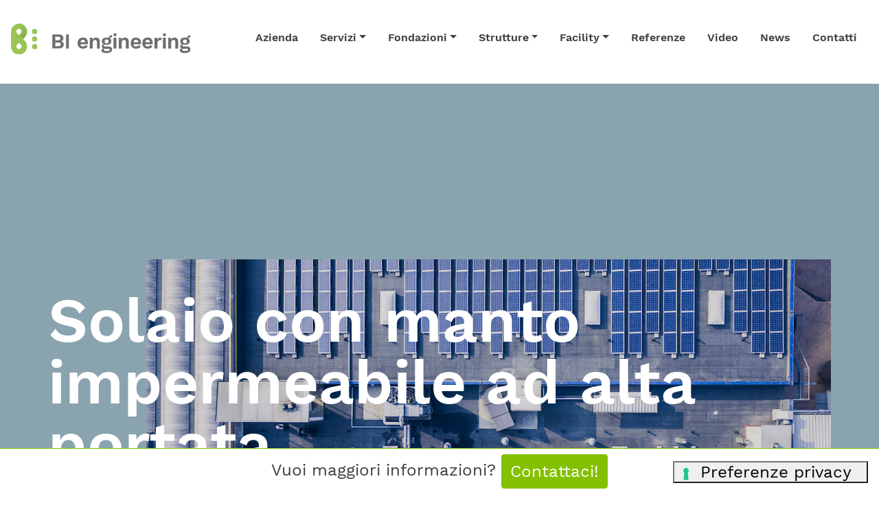

--- FILE ---
content_type: text/html; charset=UTF-8
request_url: https://www.bi-eng.it/servizi/strutture-prefabbricate/soluzione-con-tegoli-tt/alta-portata/
body_size: 12716
content:
<!doctype html>
<html lang="it-IT">
<head>
  <meta charset="utf-8">
  <meta http-equiv="x-ua-compatible" content="ie=edge">
  <meta name="viewport" content="width=device-width, initial-scale=1">
  <meta name='robots' content='index, follow, max-image-preview:large, max-snippet:-1, max-video-preview:-1' />
	<style>img:is([sizes="auto" i], [sizes^="auto," i]) { contain-intrinsic-size: 3000px 1500px }</style>
	
	<!-- This site is optimized with the Yoast SEO plugin v24.7 - https://yoast.com/wordpress/plugins/seo/ -->
	<title>Solaio con manto impermeabile ad alta portata - BI engineering</title>
	<meta name="description" content="L’avvento del fotovoltaico anche per i nuovi edifici industriali, comporta sempre più di frequente la necessità di posizionare impianti e/o macchinari sulla copertura dei fabbricati. Scopri la soluzione migliore al tuo progetto!" />
	<link rel="canonical" href="https://www.bi-eng.it/servizi/strutture-prefabbricate/soluzione-con-tegoli-tt/alta-portata/" />
	<meta property="og:locale" content="it_IT" />
	<meta property="og:type" content="article" />
	<meta property="og:title" content="Solaio con manto impermeabile ad alta portata - BI engineering" />
	<meta property="og:description" content="L’avvento del fotovoltaico anche per i nuovi edifici industriali, comporta sempre più di frequente la necessità di posizionare impianti e/o macchinari sulla copertura dei fabbricati. Scopri la soluzione migliore al tuo progetto!" />
	<meta property="og:url" content="https://www.bi-eng.it/servizi/strutture-prefabbricate/soluzione-con-tegoli-tt/alta-portata/" />
	<meta property="og:site_name" content="BI engineering" />
	<meta property="article:publisher" content="https://www.facebook.com/Montaggi-Industriali-srl-1490160644624250/" />
	<meta property="article:modified_time" content="2018-08-10T14:51:25+00:00" />
	<meta property="og:image" content="https://www.bi-eng.it/wp-content/uploads/2018/09/homefb.png" />
	<meta property="og:image:width" content="1200" />
	<meta property="og:image:height" content="630" />
	<meta property="og:image:type" content="image/png" />
	<meta name="twitter:card" content="summary_large_image" />
	<script type="application/ld+json" class="yoast-schema-graph">{"@context":"https://schema.org","@graph":[{"@type":"WebPage","@id":"https://www.bi-eng.it/servizi/strutture-prefabbricate/soluzione-con-tegoli-tt/alta-portata/","url":"https://www.bi-eng.it/servizi/strutture-prefabbricate/soluzione-con-tegoli-tt/alta-portata/","name":"Solaio con manto impermeabile ad alta portata - BI engineering","isPartOf":{"@id":"https://www.bi-eng.it/#website"},"datePublished":"2018-08-05T14:24:59+00:00","dateModified":"2018-08-10T14:51:25+00:00","description":"L’avvento del fotovoltaico anche per i nuovi edifici industriali, comporta sempre più di frequente la necessità di posizionare impianti e/o macchinari sulla copertura dei fabbricati. Scopri la soluzione migliore al tuo progetto!","breadcrumb":{"@id":"https://www.bi-eng.it/servizi/strutture-prefabbricate/soluzione-con-tegoli-tt/alta-portata/#breadcrumb"},"inLanguage":"it-IT","potentialAction":[{"@type":"ReadAction","target":["https://www.bi-eng.it/servizi/strutture-prefabbricate/soluzione-con-tegoli-tt/alta-portata/"]}]},{"@type":"BreadcrumbList","@id":"https://www.bi-eng.it/servizi/strutture-prefabbricate/soluzione-con-tegoli-tt/alta-portata/#breadcrumb","itemListElement":[{"@type":"ListItem","position":1,"name":"Home","item":"https://www.bi-eng.it/"},{"@type":"ListItem","position":2,"name":"Servizi","item":"https://www.bi-eng.it/servizi/"},{"@type":"ListItem","position":3,"name":"Strutture prefabbricate","item":"https://www.bi-eng.it/servizi/strutture-prefabbricate/"},{"@type":"ListItem","position":4,"name":"Soluzione con tegoli TT","item":"https://www.bi-eng.it/servizi/strutture-prefabbricate/soluzione-con-tegoli-tt/"},{"@type":"ListItem","position":5,"name":"Solaio con manto impermeabile ad alta portata"}]},{"@type":"WebSite","@id":"https://www.bi-eng.it/#website","url":"https://www.bi-eng.it/","name":"BI engineering","description":"Progettazione di edifici industriali","potentialAction":[{"@type":"SearchAction","target":{"@type":"EntryPoint","urlTemplate":"https://www.bi-eng.it/?s={search_term_string}"},"query-input":{"@type":"PropertyValueSpecification","valueRequired":true,"valueName":"search_term_string"}}],"inLanguage":"it-IT"}]}</script>
	<!-- / Yoast SEO plugin. -->


<link rel='dns-prefetch' href='//cdn.iubenda.com' />
<script type="text/javascript">
/* <![CDATA[ */
window._wpemojiSettings = {"baseUrl":"https:\/\/s.w.org\/images\/core\/emoji\/16.0.1\/72x72\/","ext":".png","svgUrl":"https:\/\/s.w.org\/images\/core\/emoji\/16.0.1\/svg\/","svgExt":".svg","source":{"concatemoji":"https:\/\/www.bi-eng.it\/wp-includes\/js\/wp-emoji-release.min.js?ver=6.8.3"}};
/*! This file is auto-generated */
!function(s,n){var o,i,e;function c(e){try{var t={supportTests:e,timestamp:(new Date).valueOf()};sessionStorage.setItem(o,JSON.stringify(t))}catch(e){}}function p(e,t,n){e.clearRect(0,0,e.canvas.width,e.canvas.height),e.fillText(t,0,0);var t=new Uint32Array(e.getImageData(0,0,e.canvas.width,e.canvas.height).data),a=(e.clearRect(0,0,e.canvas.width,e.canvas.height),e.fillText(n,0,0),new Uint32Array(e.getImageData(0,0,e.canvas.width,e.canvas.height).data));return t.every(function(e,t){return e===a[t]})}function u(e,t){e.clearRect(0,0,e.canvas.width,e.canvas.height),e.fillText(t,0,0);for(var n=e.getImageData(16,16,1,1),a=0;a<n.data.length;a++)if(0!==n.data[a])return!1;return!0}function f(e,t,n,a){switch(t){case"flag":return n(e,"\ud83c\udff3\ufe0f\u200d\u26a7\ufe0f","\ud83c\udff3\ufe0f\u200b\u26a7\ufe0f")?!1:!n(e,"\ud83c\udde8\ud83c\uddf6","\ud83c\udde8\u200b\ud83c\uddf6")&&!n(e,"\ud83c\udff4\udb40\udc67\udb40\udc62\udb40\udc65\udb40\udc6e\udb40\udc67\udb40\udc7f","\ud83c\udff4\u200b\udb40\udc67\u200b\udb40\udc62\u200b\udb40\udc65\u200b\udb40\udc6e\u200b\udb40\udc67\u200b\udb40\udc7f");case"emoji":return!a(e,"\ud83e\udedf")}return!1}function g(e,t,n,a){var r="undefined"!=typeof WorkerGlobalScope&&self instanceof WorkerGlobalScope?new OffscreenCanvas(300,150):s.createElement("canvas"),o=r.getContext("2d",{willReadFrequently:!0}),i=(o.textBaseline="top",o.font="600 32px Arial",{});return e.forEach(function(e){i[e]=t(o,e,n,a)}),i}function t(e){var t=s.createElement("script");t.src=e,t.defer=!0,s.head.appendChild(t)}"undefined"!=typeof Promise&&(o="wpEmojiSettingsSupports",i=["flag","emoji"],n.supports={everything:!0,everythingExceptFlag:!0},e=new Promise(function(e){s.addEventListener("DOMContentLoaded",e,{once:!0})}),new Promise(function(t){var n=function(){try{var e=JSON.parse(sessionStorage.getItem(o));if("object"==typeof e&&"number"==typeof e.timestamp&&(new Date).valueOf()<e.timestamp+604800&&"object"==typeof e.supportTests)return e.supportTests}catch(e){}return null}();if(!n){if("undefined"!=typeof Worker&&"undefined"!=typeof OffscreenCanvas&&"undefined"!=typeof URL&&URL.createObjectURL&&"undefined"!=typeof Blob)try{var e="postMessage("+g.toString()+"("+[JSON.stringify(i),f.toString(),p.toString(),u.toString()].join(",")+"));",a=new Blob([e],{type:"text/javascript"}),r=new Worker(URL.createObjectURL(a),{name:"wpTestEmojiSupports"});return void(r.onmessage=function(e){c(n=e.data),r.terminate(),t(n)})}catch(e){}c(n=g(i,f,p,u))}t(n)}).then(function(e){for(var t in e)n.supports[t]=e[t],n.supports.everything=n.supports.everything&&n.supports[t],"flag"!==t&&(n.supports.everythingExceptFlag=n.supports.everythingExceptFlag&&n.supports[t]);n.supports.everythingExceptFlag=n.supports.everythingExceptFlag&&!n.supports.flag,n.DOMReady=!1,n.readyCallback=function(){n.DOMReady=!0}}).then(function(){return e}).then(function(){var e;n.supports.everything||(n.readyCallback(),(e=n.source||{}).concatemoji?t(e.concatemoji):e.wpemoji&&e.twemoji&&(t(e.twemoji),t(e.wpemoji)))}))}((window,document),window._wpemojiSettings);
/* ]]> */
</script>
<style id='wp-emoji-styles-inline-css' type='text/css'>

	img.wp-smiley, img.emoji {
		display: inline !important;
		border: none !important;
		box-shadow: none !important;
		height: 1em !important;
		width: 1em !important;
		margin: 0 0.07em !important;
		vertical-align: -0.1em !important;
		background: none !important;
		padding: 0 !important;
	}
</style>
<style id='wp-block-library-inline-css' type='text/css'>
:root{--wp-admin-theme-color:#007cba;--wp-admin-theme-color--rgb:0,124,186;--wp-admin-theme-color-darker-10:#006ba1;--wp-admin-theme-color-darker-10--rgb:0,107,161;--wp-admin-theme-color-darker-20:#005a87;--wp-admin-theme-color-darker-20--rgb:0,90,135;--wp-admin-border-width-focus:2px;--wp-block-synced-color:#7a00df;--wp-block-synced-color--rgb:122,0,223;--wp-bound-block-color:var(--wp-block-synced-color)}@media (min-resolution:192dpi){:root{--wp-admin-border-width-focus:1.5px}}.wp-element-button{cursor:pointer}:root{--wp--preset--font-size--normal:16px;--wp--preset--font-size--huge:42px}:root .has-very-light-gray-background-color{background-color:#eee}:root .has-very-dark-gray-background-color{background-color:#313131}:root .has-very-light-gray-color{color:#eee}:root .has-very-dark-gray-color{color:#313131}:root .has-vivid-green-cyan-to-vivid-cyan-blue-gradient-background{background:linear-gradient(135deg,#00d084,#0693e3)}:root .has-purple-crush-gradient-background{background:linear-gradient(135deg,#34e2e4,#4721fb 50%,#ab1dfe)}:root .has-hazy-dawn-gradient-background{background:linear-gradient(135deg,#faaca8,#dad0ec)}:root .has-subdued-olive-gradient-background{background:linear-gradient(135deg,#fafae1,#67a671)}:root .has-atomic-cream-gradient-background{background:linear-gradient(135deg,#fdd79a,#004a59)}:root .has-nightshade-gradient-background{background:linear-gradient(135deg,#330968,#31cdcf)}:root .has-midnight-gradient-background{background:linear-gradient(135deg,#020381,#2874fc)}.has-regular-font-size{font-size:1em}.has-larger-font-size{font-size:2.625em}.has-normal-font-size{font-size:var(--wp--preset--font-size--normal)}.has-huge-font-size{font-size:var(--wp--preset--font-size--huge)}.has-text-align-center{text-align:center}.has-text-align-left{text-align:left}.has-text-align-right{text-align:right}#end-resizable-editor-section{display:none}.aligncenter{clear:both}.items-justified-left{justify-content:flex-start}.items-justified-center{justify-content:center}.items-justified-right{justify-content:flex-end}.items-justified-space-between{justify-content:space-between}.screen-reader-text{border:0;clip-path:inset(50%);height:1px;margin:-1px;overflow:hidden;padding:0;position:absolute;width:1px;word-wrap:normal!important}.screen-reader-text:focus{background-color:#ddd;clip-path:none;color:#444;display:block;font-size:1em;height:auto;left:5px;line-height:normal;padding:15px 23px 14px;text-decoration:none;top:5px;width:auto;z-index:100000}html :where(.has-border-color){border-style:solid}html :where([style*=border-top-color]){border-top-style:solid}html :where([style*=border-right-color]){border-right-style:solid}html :where([style*=border-bottom-color]){border-bottom-style:solid}html :where([style*=border-left-color]){border-left-style:solid}html :where([style*=border-width]){border-style:solid}html :where([style*=border-top-width]){border-top-style:solid}html :where([style*=border-right-width]){border-right-style:solid}html :where([style*=border-bottom-width]){border-bottom-style:solid}html :where([style*=border-left-width]){border-left-style:solid}html :where(img[class*=wp-image-]){height:auto;max-width:100%}:where(figure){margin:0 0 1em}html :where(.is-position-sticky){--wp-admin--admin-bar--position-offset:var(--wp-admin--admin-bar--height,0px)}@media screen and (max-width:600px){html :where(.is-position-sticky){--wp-admin--admin-bar--position-offset:0px}}
</style>
<link rel='stylesheet' id='pgc-simply-gallery-plugin-lightbox-style-css' href='https://www.bi-eng.it/wp-content/plugins/simply-gallery-block/plugins/pgc_sgb_lightbox.min.style.css?ver=3.2.8' type='text/css' media='all' />
<link rel='stylesheet' id='sage/main.css-css' href='https://www.bi-eng.it/wp-content/themes/biengineering/dist/styles/main_7d3bbe66.css' type='text/css' media='all' />

<script  type="text/javascript" class=" _iub_cs_skip" type="text/javascript" id="iubenda-head-inline-scripts-0">
/* <![CDATA[ */

var _iub = _iub || [];
_iub.csConfiguration = {"floatingPreferencesButtonIcon":true,"invalidateConsentWithoutLog":true,"consentOnContinuedBrowsing":false,"perPurposeConsent":true,"whitelabel":false,"lang":"it","siteId":1343022,"floatingPreferencesButtonDisplay":"bottom-right","enableTcf":true,"googleAdditionalConsentMode":true,"cookiePolicyId":68850104,"floatingPreferencesButtonCaption":true, "banner":{ "acceptButtonDisplay":true,"customizeButtonDisplay":true,"acceptButtonColor":"#83c100","acceptButtonCaptionColor":"white","customizeButtonColor":"#ffffff","customizeButtonCaptionColor":"#5e747f","rejectButtonColor":"#83c100","rejectButtonCaptionColor":"white","position":"float-top-center","textColor":"#ffffff","backgroundColor":"#5e747f","rejectButtonDisplay":true,"listPurposes":true,"explicitWithdrawal":true,"backgroundOverlay":true },
 "callback": {
            onPreferenceExpressedOrNotNeeded: function(preference) {
                dataLayer.push({
                    iubenda_ccpa_opted_out: _iub.cs.api.isCcpaOptedOut()
                });
                if (!preference) {
                    dataLayer.push({
                        event: "iubenda_preference_not_needed"
                    });
                } else {
                    if (preference.consent === true) {
                        dataLayer.push({
                            event: "iubenda_consent_given"
                        });
                    } else if (preference.consent === false) {
                        dataLayer.push({
                            event: "iubenda_consent_rejected"
                        });
                    } else if (preference.purposes) {
                        for (var purposeId in preference.purposes) {
                            if (preference.purposes[purposeId]) {
                                dataLayer.push({
                                    event: "iubenda_consent_given_purpose_" + purposeId
                                });
                            }
                        }
                    }
                }
            }
        }
};
/* ]]> */
</script>
<script  type="text/javascript" class=" _iub_cs_skip" type="text/javascript" src="//cdn.iubenda.com/cs/tcf/stub-v2.js?ver=3.12.4" id="iubenda-head-scripts-0-js"></script>
<script  type="text/javascript" charset="UTF-8" async="" class=" _iub_cs_skip" type="text/javascript" src="//cdn.iubenda.com/cs/iubenda_cs.js?ver=3.12.4" id="iubenda-head-scripts-1-js"></script>
<script type="text/javascript" src="https://www.bi-eng.it/wp-includes/js/jquery/jquery.min.js?ver=3.7.1" id="jquery-core-js"></script>
<script type="text/javascript" src="https://www.bi-eng.it/wp-includes/js/jquery/jquery-migrate.min.js?ver=3.4.1" id="jquery-migrate-js"></script>
<script type="text/javascript" src="https://www.bi-eng.it/wp-content/plugins/handl-utm-grabber/js/js.cookie.js?ver=6.8.3" id="js.cookie-js"></script>
<script type="text/javascript" id="handl-utm-grabber-js-extra">
/* <![CDATA[ */
var handl_utm = [];
/* ]]> */
</script>
<script type="text/javascript" src="https://www.bi-eng.it/wp-content/plugins/handl-utm-grabber/js/handl-utm-grabber.js?ver=6.8.3" id="handl-utm-grabber-js"></script>
<link rel="https://api.w.org/" href="https://www.bi-eng.it/wp-json/" /><link rel="alternate" title="JSON" type="application/json" href="https://www.bi-eng.it/wp-json/wp/v2/pages/977" /><link rel="EditURI" type="application/rsd+xml" title="RSD" href="https://www.bi-eng.it/xmlrpc.php?rsd" />
<link rel='shortlink' href='https://www.bi-eng.it/?p=977' />
<link rel="alternate" title="oEmbed (JSON)" type="application/json+oembed" href="https://www.bi-eng.it/wp-json/oembed/1.0/embed?url=https%3A%2F%2Fwww.bi-eng.it%2Fservizi%2Fstrutture-prefabbricate%2Fsoluzione-con-tegoli-tt%2Falta-portata%2F" />
<link rel="alternate" title="oEmbed (XML)" type="text/xml+oembed" href="https://www.bi-eng.it/wp-json/oembed/1.0/embed?url=https%3A%2F%2Fwww.bi-eng.it%2Fservizi%2Fstrutture-prefabbricate%2Fsoluzione-con-tegoli-tt%2Falta-portata%2F&#038;format=xml" />
<noscript><style>.simply-gallery-amp{ display: block !important; }</style></noscript><noscript><style>.sgb-preloader{ display: none !important; }</style></noscript>
<!-- Meta Pixel Code -->
<script type='text/javascript'>
!function(f,b,e,v,n,t,s){if(f.fbq)return;n=f.fbq=function(){n.callMethod?
n.callMethod.apply(n,arguments):n.queue.push(arguments)};if(!f._fbq)f._fbq=n;
n.push=n;n.loaded=!0;n.version='2.0';n.queue=[];t=b.createElement(e);t.async=!0;
t.src=v;s=b.getElementsByTagName(e)[0];s.parentNode.insertBefore(t,s)}(window,
document,'script','https://connect.facebook.net/en_US/fbevents.js?v=next');
</script>
<!-- End Meta Pixel Code -->

      <script type='text/javascript'>
        var url = window.location.origin + '?ob=open-bridge';
        fbq('set', 'openbridge', '691100798014812', url);
      </script>
    <script type='text/javascript'>fbq('init', '691100798014812', {}, {
    "agent": "wordpress-6.8.3-3.0.16"
})</script><script type='text/javascript'>
    fbq('track', 'PageView', []);
  </script>
<!-- Meta Pixel Code -->
<noscript>
<img height="1" width="1" style="display:none" alt="fbpx"
src="https://www.facebook.com/tr?id=691100798014812&ev=PageView&noscript=1" />
</noscript>
<!-- End Meta Pixel Code -->
<style type="text/css">.recentcomments a{display:inline !important;padding:0 !important;margin:0 !important;}</style><link rel="icon" href="https://www.bi-eng.it/wp-content/uploads/2018/09/cropped-favicon_grande-32x32.png" sizes="32x32" />
<link rel="icon" href="https://www.bi-eng.it/wp-content/uploads/2018/09/cropped-favicon_grande-192x192.png" sizes="192x192" />
<link rel="apple-touch-icon" href="https://www.bi-eng.it/wp-content/uploads/2018/09/cropped-favicon_grande-180x180.png" />
<meta name="msapplication-TileImage" content="https://www.bi-eng.it/wp-content/uploads/2018/09/cropped-favicon_grande-270x270.png" />
  <!-- Google Tag Manager -->
    <script>(function(w,d,s,l,i){w[l]=w[l]||[];w[l].push({'gtm.start':
          new Date().getTime(),event:'gtm.js'});var f=d.getElementsByTagName(s)[0],
        j=d.createElement(s),dl=l!='dataLayer'?'&l='+l:'';j.async=true;j.src=
        'https://www.googletagmanager.com/gtm.js?id='+i+dl;f.parentNode.insertBefore(j,f);
      })(window,document,'script','dataLayer','GTM-MDR4DBL');</script>
    <!-- End Google Tag Manager -->

</head>
<body class="wp-singular page-template page-template-template-servizio-singolo template-servizio-singolo page page-id-977 page-child parent-pageid-329 wp-theme-biengineeringresources alta-portata app-data index-data singular-data page-data page-977-data page-alta-portata-data template-servizio-singolo-data">
<!-- Google Tag Manager (noscript) -->
<noscript>
    <iframe src="https://www.googletagmanager.com/ns.html?id=GTM-MDR4DBL"
            height="0" width="0" style="display:none;visibility:hidden"></iframe>
</noscript>
<!-- End Google Tag Manager (noscript) -->
<header class="banner navbar navbar-toggleable-md">
  <div class="banner-container main-header">
    <a class="navbar-brand" href="https://www.bi-eng.it/" rel="home" itemprop="url">
      <img class="extended" src="https://www.bi-eng.it/wp-content/themes/biengineering/dist/images/bi-engineering-logo_6558014b.svg"
           alt="BI Engineering logo" itemprop="logo">
      <img class="mobile" src="https://www.bi-eng.it/wp-content/themes/biengineering/dist/images/bi-small_fa93535c.svg"
           alt="BI Engineering logo" itemprop="logo">
    </a>

    <nav class="nav-primary main-nav">
              <div class="menu-main-menu-container"><ul id="menu-main-menu" class="nav"><li itemscope="itemscope" itemtype="https://www.schema.org/SiteNavigationElement" id="menu-item-36" class="menu-item menu-item-type-post_type menu-item-object-page menu-item-36 nav-item"><a title="Azienda" href="https://www.bi-eng.it/azienda/" class="nav-link">Azienda</a></li>
<li itemscope="itemscope" itemtype="https://www.schema.org/SiteNavigationElement" id="menu-item-2294" class="menu-line-fix menu-item menu-item-type-custom menu-item-object-custom menu-item-has-children dropdown menu-item-2294 nav-item"><a title="Servizi" href="#" class="nav-link">Servizi</a>
<ul class="dropdown-menu"  role="menu">
	<li itemscope="itemscope" itemtype="https://www.schema.org/SiteNavigationElement" id="menu-item-2293" class="menu-item menu-item-type-post_type menu-item-object-page current-page-ancestor menu-item-2293 nav-item"><a title="Strutture Prefabbricate" href="https://www.bi-eng.it/servizi/strutture-prefabbricate/" class="dropdown-item">Strutture Prefabbricate</a></li>
	<li itemscope="itemscope" itemtype="https://www.schema.org/SiteNavigationElement" id="menu-item-2290" class="menu-item menu-item-type-post_type menu-item-object-page menu-item-2290 nav-item"><a title="Facility Management" href="https://www.bi-eng.it/servizi/facility-management/" class="dropdown-item">Facility Management</a></li>
	<li itemscope="itemscope" itemtype="https://www.schema.org/SiteNavigationElement" id="menu-item-2291" class="menu-item menu-item-type-post_type menu-item-object-page menu-item-2291 nav-item"><a title="Opere di Fondazione" href="https://www.bi-eng.it/servizi/opere-di-fondazione/" class="dropdown-item">Opere di Fondazione</a></li>
	<li itemscope="itemscope" itemtype="https://www.schema.org/SiteNavigationElement" id="menu-item-2289" class="menu-item menu-item-type-post_type menu-item-object-page menu-item-2289 nav-item"><a title="Consulenza Prodotti" href="https://www.bi-eng.it/servizi/consulenza-prodotti/" class="dropdown-item">Consulenza Prodotti</a></li>
	<li itemscope="itemscope" itemtype="https://www.schema.org/SiteNavigationElement" id="menu-item-2292" class="menu-item menu-item-type-post_type menu-item-object-page menu-item-2292 nav-item"><a title="Progettazione BIM" href="https://www.bi-eng.it/servizi/progettazione-bim/" class="dropdown-item">Progettazione BIM</a></li>
	<li itemscope="itemscope" itemtype="https://www.schema.org/SiteNavigationElement" id="menu-item-2295" class="menu-item menu-item-type-post_type menu-item-object-page menu-item-2295 nav-item"><a title="Realtà Virtuale" href="https://www.bi-eng.it/realta-virtuale/" class="dropdown-item">Realtà Virtuale</a></li>
	<li itemscope="itemscope" itemtype="https://www.schema.org/SiteNavigationElement" id="menu-item-35" class="menu-item menu-item-type-post_type menu-item-object-page current-page-ancestor menu-item-35 nav-item"><a title="Tutti i servizi" href="https://www.bi-eng.it/servizi/" class="dropdown-item">Tutti i servizi</a></li>
</ul>
</li>
<li itemscope="itemscope" itemtype="https://www.schema.org/SiteNavigationElement" id="menu-item-2372" class="menu-line-fix menu-item menu-item-type-post_type menu-item-object-page menu-item-has-children dropdown menu-item-2372 nav-item"><a title="Fondazioni" href="https://www.bi-eng.it/servizi/opere-di-fondazione/" class="nav-link">Fondazioni</a>
<ul class="dropdown-menu"  role="menu">
	<li itemscope="itemscope" itemtype="https://www.schema.org/SiteNavigationElement" id="menu-item-2700" class="menu-item menu-item-type-post_type menu-item-object-page menu-item-2700 nav-item"><a title="Opere di fondazione" href="https://www.bi-eng.it/servizi/opere-di-fondazione/" class="dropdown-item">Opere di fondazione</a></li>
	<li itemscope="itemscope" itemtype="https://www.schema.org/SiteNavigationElement" id="menu-item-2373" class="menu-item menu-item-type-post_type menu-item-object-page menu-item-2373 nav-item"><a title="Fondazioni dirette" href="https://www.bi-eng.it/servizi/opere-di-fondazione/fondazioni-dirette/" class="dropdown-item">Fondazioni dirette</a></li>
	<li itemscope="itemscope" itemtype="https://www.schema.org/SiteNavigationElement" id="menu-item-2374" class="menu-item menu-item-type-post_type menu-item-object-page menu-item-2374 nav-item"><a title="Fondazioni indirette" href="https://www.bi-eng.it/servizi/opere-di-fondazione/fondazioni-indirette/" class="dropdown-item">Fondazioni indirette</a></li>
</ul>
</li>
<li itemscope="itemscope" itemtype="https://www.schema.org/SiteNavigationElement" id="menu-item-2371" class="menu-line-fix menu-item menu-item-type-post_type menu-item-object-page current-page-ancestor menu-item-has-children dropdown menu-item-2371 nav-item"><a title="Strutture" href="https://www.bi-eng.it/servizi/strutture-prefabbricate/" class="nav-link">Strutture</a>
<ul class="dropdown-menu"  role="menu">
	<li itemscope="itemscope" itemtype="https://www.schema.org/SiteNavigationElement" id="menu-item-2701" class="menu-item menu-item-type-post_type menu-item-object-page current-page-ancestor menu-item-2701 nav-item"><a title="Strutture prefabbricate" href="https://www.bi-eng.it/servizi/strutture-prefabbricate/" class="dropdown-item">Strutture prefabbricate</a></li>
	<li itemscope="itemscope" itemtype="https://www.schema.org/SiteNavigationElement" id="menu-item-2375" class="menu-item menu-item-type-post_type menu-item-object-page menu-item-2375 nav-item"><a title="con copertura a BACACIER" href="https://www.bi-eng.it/servizi/strutture-prefabbricate/soluzione-con-copertura-a-bacacier/" class="dropdown-item">con copertura a BACACIER</a></li>
	<li itemscope="itemscope" itemtype="https://www.schema.org/SiteNavigationElement" id="menu-item-2376" class="menu-item menu-item-type-post_type menu-item-object-page menu-item-2376 nav-item"><a title="con copertura a doppia pendenza" href="https://www.bi-eng.it/servizi/strutture-prefabbricate/soluzione-con-copertura-a-doppia-pendenza/" class="dropdown-item">con copertura a doppia pendenza</a></li>
	<li itemscope="itemscope" itemtype="https://www.schema.org/SiteNavigationElement" id="menu-item-2377" class="menu-item menu-item-type-post_type menu-item-object-page menu-item-2377 nav-item"><a title="con copertura a Y" href="https://www.bi-eng.it/servizi/strutture-prefabbricate/soluzione-con-copertura-a-y/" class="dropdown-item">con copertura a Y</a></li>
	<li itemscope="itemscope" itemtype="https://www.schema.org/SiteNavigationElement" id="menu-item-2378" class="menu-item menu-item-type-post_type menu-item-object-page menu-item-2378 nav-item"><a title="con copertura travi alari" href="https://www.bi-eng.it/servizi/strutture-prefabbricate/soluzione-con-copertura-travi-alari/" class="dropdown-item">con copertura travi alari</a></li>
	<li itemscope="itemscope" itemtype="https://www.schema.org/SiteNavigationElement" id="menu-item-2379" class="menu-item menu-item-type-post_type menu-item-object-page current-page-ancestor menu-item-2379 nav-item"><a title="con tegoli TT" href="https://www.bi-eng.it/servizi/strutture-prefabbricate/soluzione-con-tegoli-tt/" class="dropdown-item">con tegoli TT</a></li>
	<li itemscope="itemscope" itemtype="https://www.schema.org/SiteNavigationElement" id="menu-item-2380" class="menu-item menu-item-type-post_type menu-item-object-page menu-item-2380 nav-item"><a title="con elementi acciaio – legno" href="https://www.bi-eng.it/servizi/strutture-prefabbricate/soluzione-mista/" class="dropdown-item">con elementi acciaio – legno</a></li>
</ul>
</li>
<li itemscope="itemscope" itemtype="https://www.schema.org/SiteNavigationElement" id="menu-item-2497" class="menu-line-fix menu-item menu-item-type-post_type menu-item-object-page menu-item-has-children dropdown menu-item-2497 nav-item"><a title="Facility" href="https://www.bi-eng.it/servizi/facility-management/" class="nav-link">Facility</a>
<ul class="dropdown-menu"  role="menu">
	<li itemscope="itemscope" itemtype="https://www.schema.org/SiteNavigationElement" id="menu-item-2515" class="menu-item menu-item-type-post_type menu-item-object-page menu-item-2515 nav-item"><a title="Facility management" href="https://www.bi-eng.it/servizi/facility-management/" class="dropdown-item">Facility management</a></li>
	<li itemscope="itemscope" itemtype="https://www.schema.org/SiteNavigationElement" id="menu-item-2498" class="menu-item menu-item-type-post_type menu-item-object-page menu-item-2498 nav-item"><a title="Manutenzione manto" href="https://www.bi-eng.it/servizi/facility-management/manutenzione-manto/" class="dropdown-item">Manutenzione manto</a></li>
	<li itemscope="itemscope" itemtype="https://www.schema.org/SiteNavigationElement" id="menu-item-2499" class="menu-item menu-item-type-post_type menu-item-object-page menu-item-2499 nav-item"><a title="Miglioramento sismico" href="https://www.bi-eng.it/servizi/facility-management/miglioramento-sismico/" class="dropdown-item">Miglioramento sismico</a></li>
	<li itemscope="itemscope" itemtype="https://www.schema.org/SiteNavigationElement" id="menu-item-2500" class="menu-item menu-item-type-post_type menu-item-object-page menu-item-2500 nav-item"><a title="Modifiche Strutturali" href="https://www.bi-eng.it/servizi/facility-management/modifiche-strutturali/" class="dropdown-item">Modifiche Strutturali</a></li>
	<li itemscope="itemscope" itemtype="https://www.schema.org/SiteNavigationElement" id="menu-item-2501" class="menu-item menu-item-type-post_type menu-item-object-page menu-item-2501 nav-item"><a title="Pavimentazioni in resina" href="https://www.bi-eng.it/servizi/facility-management/pavimentazioni-in-resina/" class="dropdown-item">Pavimentazioni in resina</a></li>
	<li itemscope="itemscope" itemtype="https://www.schema.org/SiteNavigationElement" id="menu-item-2502" class="menu-item menu-item-type-post_type menu-item-object-page menu-item-2502 nav-item"><a title="Sistemi anticaduta" href="https://www.bi-eng.it/servizi/facility-management/sistemi-anticaduta/" class="dropdown-item">Sistemi anticaduta</a></li>
	<li itemscope="itemscope" itemtype="https://www.schema.org/SiteNavigationElement" id="menu-item-2503" class="menu-item menu-item-type-post_type menu-item-object-page menu-item-2503 nav-item"><a title="Tinteggiature industriali" href="https://www.bi-eng.it/servizi/facility-management/tinteggiature-industriali/" class="dropdown-item">Tinteggiature industriali</a></li>
</ul>
</li>
<li itemscope="itemscope" itemtype="https://www.schema.org/SiteNavigationElement" id="menu-item-269" class="menu-item menu-item-type-post_type_archive menu-item-object-references menu-item-269 nav-item"><a title="Referenze" href="https://www.bi-eng.it/referenze/" class="nav-link">Referenze</a></li>
<li itemscope="itemscope" itemtype="https://www.schema.org/SiteNavigationElement" id="menu-item-3231" class="menu-item menu-item-type-post_type_archive menu-item-object-video menu-item-3231 nav-item"><a title="Video" href="https://www.bi-eng.it/video/" class="nav-link">Video</a></li>
<li itemscope="itemscope" itemtype="https://www.schema.org/SiteNavigationElement" id="menu-item-33" class="menu-item menu-item-type-post_type menu-item-object-page menu-item-33 nav-item"><a title="News" href="https://www.bi-eng.it/news/" class="nav-link">News</a></li>
<li itemscope="itemscope" itemtype="https://www.schema.org/SiteNavigationElement" id="menu-item-32" class="menu-item menu-item-type-post_type menu-item-object-page menu-item-32 nav-item"><a title="Contatti" href="https://www.bi-eng.it/contatti/" class="nav-link">Contatti</a></li>
</ul></div>
          </nav>

    <div id="open-menu-mobile">
      <a href="#">menu</a>
    </div>

  </div>
  <nav class="nav-primary-mobile" id="main-menu-mobile">
    <div id="close-menu-mobile">
        <a href="#">chiudi</a>
    </div>
              <div class="menu-main-menu-container"><ul id="menu-main-menu-1" class="nav"><li itemscope="itemscope" itemtype="https://www.schema.org/SiteNavigationElement" class="menu-item menu-item-type-post_type menu-item-object-page menu-item-36 nav-item"><a title="Azienda" href="https://www.bi-eng.it/azienda/" class="nav-link">Azienda</a></li>
<li itemscope="itemscope" itemtype="https://www.schema.org/SiteNavigationElement" class="menu-line-fix menu-item menu-item-type-custom menu-item-object-custom menu-item-has-children dropdown menu-item-2294 nav-item"><a title="Servizi" href="#" class="nav-link">Servizi</a>
<ul class="dropdown-menu"  role="menu">
	<li itemscope="itemscope" itemtype="https://www.schema.org/SiteNavigationElement" class="menu-item menu-item-type-post_type menu-item-object-page current-page-ancestor menu-item-2293 nav-item"><a title="Strutture Prefabbricate" href="https://www.bi-eng.it/servizi/strutture-prefabbricate/" class="dropdown-item">Strutture Prefabbricate</a></li>
	<li itemscope="itemscope" itemtype="https://www.schema.org/SiteNavigationElement" class="menu-item menu-item-type-post_type menu-item-object-page menu-item-2290 nav-item"><a title="Facility Management" href="https://www.bi-eng.it/servizi/facility-management/" class="dropdown-item">Facility Management</a></li>
	<li itemscope="itemscope" itemtype="https://www.schema.org/SiteNavigationElement" class="menu-item menu-item-type-post_type menu-item-object-page menu-item-2291 nav-item"><a title="Opere di Fondazione" href="https://www.bi-eng.it/servizi/opere-di-fondazione/" class="dropdown-item">Opere di Fondazione</a></li>
	<li itemscope="itemscope" itemtype="https://www.schema.org/SiteNavigationElement" class="menu-item menu-item-type-post_type menu-item-object-page menu-item-2289 nav-item"><a title="Consulenza Prodotti" href="https://www.bi-eng.it/servizi/consulenza-prodotti/" class="dropdown-item">Consulenza Prodotti</a></li>
	<li itemscope="itemscope" itemtype="https://www.schema.org/SiteNavigationElement" class="menu-item menu-item-type-post_type menu-item-object-page menu-item-2292 nav-item"><a title="Progettazione BIM" href="https://www.bi-eng.it/servizi/progettazione-bim/" class="dropdown-item">Progettazione BIM</a></li>
	<li itemscope="itemscope" itemtype="https://www.schema.org/SiteNavigationElement" class="menu-item menu-item-type-post_type menu-item-object-page menu-item-2295 nav-item"><a title="Realtà Virtuale" href="https://www.bi-eng.it/realta-virtuale/" class="dropdown-item">Realtà Virtuale</a></li>
	<li itemscope="itemscope" itemtype="https://www.schema.org/SiteNavigationElement" class="menu-item menu-item-type-post_type menu-item-object-page current-page-ancestor menu-item-35 nav-item"><a title="Tutti i servizi" href="https://www.bi-eng.it/servizi/" class="dropdown-item">Tutti i servizi</a></li>
</ul>
</li>
<li itemscope="itemscope" itemtype="https://www.schema.org/SiteNavigationElement" class="menu-line-fix menu-item menu-item-type-post_type menu-item-object-page menu-item-has-children dropdown menu-item-2372 nav-item"><a title="Fondazioni" href="https://www.bi-eng.it/servizi/opere-di-fondazione/" class="nav-link">Fondazioni</a>
<ul class="dropdown-menu"  role="menu">
	<li itemscope="itemscope" itemtype="https://www.schema.org/SiteNavigationElement" class="menu-item menu-item-type-post_type menu-item-object-page menu-item-2700 nav-item"><a title="Opere di fondazione" href="https://www.bi-eng.it/servizi/opere-di-fondazione/" class="dropdown-item">Opere di fondazione</a></li>
	<li itemscope="itemscope" itemtype="https://www.schema.org/SiteNavigationElement" class="menu-item menu-item-type-post_type menu-item-object-page menu-item-2373 nav-item"><a title="Fondazioni dirette" href="https://www.bi-eng.it/servizi/opere-di-fondazione/fondazioni-dirette/" class="dropdown-item">Fondazioni dirette</a></li>
	<li itemscope="itemscope" itemtype="https://www.schema.org/SiteNavigationElement" class="menu-item menu-item-type-post_type menu-item-object-page menu-item-2374 nav-item"><a title="Fondazioni indirette" href="https://www.bi-eng.it/servizi/opere-di-fondazione/fondazioni-indirette/" class="dropdown-item">Fondazioni indirette</a></li>
</ul>
</li>
<li itemscope="itemscope" itemtype="https://www.schema.org/SiteNavigationElement" class="menu-line-fix menu-item menu-item-type-post_type menu-item-object-page current-page-ancestor menu-item-has-children dropdown menu-item-2371 nav-item"><a title="Strutture" href="https://www.bi-eng.it/servizi/strutture-prefabbricate/" class="nav-link">Strutture</a>
<ul class="dropdown-menu"  role="menu">
	<li itemscope="itemscope" itemtype="https://www.schema.org/SiteNavigationElement" class="menu-item menu-item-type-post_type menu-item-object-page current-page-ancestor menu-item-2701 nav-item"><a title="Strutture prefabbricate" href="https://www.bi-eng.it/servizi/strutture-prefabbricate/" class="dropdown-item">Strutture prefabbricate</a></li>
	<li itemscope="itemscope" itemtype="https://www.schema.org/SiteNavigationElement" class="menu-item menu-item-type-post_type menu-item-object-page menu-item-2375 nav-item"><a title="con copertura a BACACIER" href="https://www.bi-eng.it/servizi/strutture-prefabbricate/soluzione-con-copertura-a-bacacier/" class="dropdown-item">con copertura a BACACIER</a></li>
	<li itemscope="itemscope" itemtype="https://www.schema.org/SiteNavigationElement" class="menu-item menu-item-type-post_type menu-item-object-page menu-item-2376 nav-item"><a title="con copertura a doppia pendenza" href="https://www.bi-eng.it/servizi/strutture-prefabbricate/soluzione-con-copertura-a-doppia-pendenza/" class="dropdown-item">con copertura a doppia pendenza</a></li>
	<li itemscope="itemscope" itemtype="https://www.schema.org/SiteNavigationElement" class="menu-item menu-item-type-post_type menu-item-object-page menu-item-2377 nav-item"><a title="con copertura a Y" href="https://www.bi-eng.it/servizi/strutture-prefabbricate/soluzione-con-copertura-a-y/" class="dropdown-item">con copertura a Y</a></li>
	<li itemscope="itemscope" itemtype="https://www.schema.org/SiteNavigationElement" class="menu-item menu-item-type-post_type menu-item-object-page menu-item-2378 nav-item"><a title="con copertura travi alari" href="https://www.bi-eng.it/servizi/strutture-prefabbricate/soluzione-con-copertura-travi-alari/" class="dropdown-item">con copertura travi alari</a></li>
	<li itemscope="itemscope" itemtype="https://www.schema.org/SiteNavigationElement" class="menu-item menu-item-type-post_type menu-item-object-page current-page-ancestor menu-item-2379 nav-item"><a title="con tegoli TT" href="https://www.bi-eng.it/servizi/strutture-prefabbricate/soluzione-con-tegoli-tt/" class="dropdown-item">con tegoli TT</a></li>
	<li itemscope="itemscope" itemtype="https://www.schema.org/SiteNavigationElement" class="menu-item menu-item-type-post_type menu-item-object-page menu-item-2380 nav-item"><a title="con elementi acciaio – legno" href="https://www.bi-eng.it/servizi/strutture-prefabbricate/soluzione-mista/" class="dropdown-item">con elementi acciaio – legno</a></li>
</ul>
</li>
<li itemscope="itemscope" itemtype="https://www.schema.org/SiteNavigationElement" class="menu-line-fix menu-item menu-item-type-post_type menu-item-object-page menu-item-has-children dropdown menu-item-2497 nav-item"><a title="Facility" href="https://www.bi-eng.it/servizi/facility-management/" class="nav-link">Facility</a>
<ul class="dropdown-menu"  role="menu">
	<li itemscope="itemscope" itemtype="https://www.schema.org/SiteNavigationElement" class="menu-item menu-item-type-post_type menu-item-object-page menu-item-2515 nav-item"><a title="Facility management" href="https://www.bi-eng.it/servizi/facility-management/" class="dropdown-item">Facility management</a></li>
	<li itemscope="itemscope" itemtype="https://www.schema.org/SiteNavigationElement" class="menu-item menu-item-type-post_type menu-item-object-page menu-item-2498 nav-item"><a title="Manutenzione manto" href="https://www.bi-eng.it/servizi/facility-management/manutenzione-manto/" class="dropdown-item">Manutenzione manto</a></li>
	<li itemscope="itemscope" itemtype="https://www.schema.org/SiteNavigationElement" class="menu-item menu-item-type-post_type menu-item-object-page menu-item-2499 nav-item"><a title="Miglioramento sismico" href="https://www.bi-eng.it/servizi/facility-management/miglioramento-sismico/" class="dropdown-item">Miglioramento sismico</a></li>
	<li itemscope="itemscope" itemtype="https://www.schema.org/SiteNavigationElement" class="menu-item menu-item-type-post_type menu-item-object-page menu-item-2500 nav-item"><a title="Modifiche Strutturali" href="https://www.bi-eng.it/servizi/facility-management/modifiche-strutturali/" class="dropdown-item">Modifiche Strutturali</a></li>
	<li itemscope="itemscope" itemtype="https://www.schema.org/SiteNavigationElement" class="menu-item menu-item-type-post_type menu-item-object-page menu-item-2501 nav-item"><a title="Pavimentazioni in resina" href="https://www.bi-eng.it/servizi/facility-management/pavimentazioni-in-resina/" class="dropdown-item">Pavimentazioni in resina</a></li>
	<li itemscope="itemscope" itemtype="https://www.schema.org/SiteNavigationElement" class="menu-item menu-item-type-post_type menu-item-object-page menu-item-2502 nav-item"><a title="Sistemi anticaduta" href="https://www.bi-eng.it/servizi/facility-management/sistemi-anticaduta/" class="dropdown-item">Sistemi anticaduta</a></li>
	<li itemscope="itemscope" itemtype="https://www.schema.org/SiteNavigationElement" class="menu-item menu-item-type-post_type menu-item-object-page menu-item-2503 nav-item"><a title="Tinteggiature industriali" href="https://www.bi-eng.it/servizi/facility-management/tinteggiature-industriali/" class="dropdown-item">Tinteggiature industriali</a></li>
</ul>
</li>
<li itemscope="itemscope" itemtype="https://www.schema.org/SiteNavigationElement" class="menu-item menu-item-type-post_type_archive menu-item-object-references menu-item-269 nav-item"><a title="Referenze" href="https://www.bi-eng.it/referenze/" class="nav-link">Referenze</a></li>
<li itemscope="itemscope" itemtype="https://www.schema.org/SiteNavigationElement" class="menu-item menu-item-type-post_type_archive menu-item-object-video menu-item-3231 nav-item"><a title="Video" href="https://www.bi-eng.it/video/" class="nav-link">Video</a></li>
<li itemscope="itemscope" itemtype="https://www.schema.org/SiteNavigationElement" class="menu-item menu-item-type-post_type menu-item-object-page menu-item-33 nav-item"><a title="News" href="https://www.bi-eng.it/news/" class="nav-link">News</a></li>
<li itemscope="itemscope" itemtype="https://www.schema.org/SiteNavigationElement" class="menu-item menu-item-type-post_type menu-item-object-page menu-item-32 nav-item"><a title="Contatti" href="https://www.bi-eng.it/contatti/" class="nav-link">Contatti</a></li>
</ul></div>
        </nav>
</header>
<div class="wrap" role="document">
    <div class="content">
        <main class="main">
                   <div class="page-header header-servizio">
    <div class="container page-header-block">
      <h1>Solaio con manto impermeabile ad alta portata</h1>
    <div class="page-header-block-image-header-servizio" style="background-image: url('https://www.bi-eng.it/wp-content/uploads/2018/06/soluzione_tt_altaportata_header1.jpg ');"></div>      
    </div>
  </div>
    <section class="inner-content-single-service-page-block">
<div id="vertical-lines">
  <div class="container">
    <span class="vertical-lines-span one"></span>
    <span class="vertical-lines-span two"></span>
    <span class="vertical-lines-span three"></span>
    <span class="vertical-lines-span four"></span>
  </div>
</div>
  <div class="container">

    <div class="inner-content-single-service-page-block-text left-alignment">
      <p>L’avvento del fotovoltaico e la crescente rilevanza della parte impiantistica nella costruzione dei nuovi fabbricati industriali, comporta sempre più di frequente la necessità di posizionare impianti e/o macchinari sulla copertura dei fabbricati.<br />
Di fronte a tale esigenza, la copertura con tegoli TT offre la migliore soluzione alle necessità impiantistiche.<br />
<strong>Quando il sovraccarico in copertura supera i 250,00 kg/mq. è consigliabile realizzare una cappa collaborante</strong> (o getto integrativo), che ha il compito di cucire i vari elementi prefabbricati che compongono il solaio.<br />
Si procede quindi alla realizzazione del manto impermeabile con colori diversi per riconoscere le zone ad “alta portata”, con un isolamento della copertura con elevate capacità a compressione, dalle zone con un normale sovraccarico, caratterizzate dalla presenza di un isolamento con ordinarie caratteristiche meccaniche.<br />
A questo punto si posizionano i PLATEAU sui quali viene gettato un secondo massetto ripartitore: questo piano in calcestruzzo viene utilizzato come punto di appoggio per i macchinari.<br />
Tale soluzione concilia il posizionamento dei macchinari in copertura, con il mantenimento della garanzia del manto impermeabile.</p>
    </div>
    <h2></h2>
    <div class="inner-content-single-service-page-block-text second right-alignment">
            </div>
      </div>


    


 
    <div class="reference-gallery">
              <div class="reference-gallery-item">
          <a href="https://www.bi-eng.it/wp-content/uploads/2018/06/soluzione_tt_altaportata_1.jpg">
            <img src="https://www.bi-eng.it/wp-content/uploads/2018/06/soluzione_tt_altaportata_1.jpg" alt="Strutture prefabbricata con soluzione con tegoli TT con solaio con manto impermeabile ad alta portata | BI engineering">
          </a>
        </div>
              <div class="reference-gallery-item">
          <a href="https://www.bi-eng.it/wp-content/uploads/2018/06/soluzione_tt_altaportata_2.jpg">
            <img src="https://www.bi-eng.it/wp-content/uploads/2018/06/soluzione_tt_altaportata_2.jpg" alt="Strutture prefabbricata con soluzione con tegoli TT con solaio con manto impermeabile ad alta portata | BI engineering">
          </a>
        </div>
              <div class="reference-gallery-item">
          <a href="https://www.bi-eng.it/wp-content/uploads/2018/06/soluzione_tt_altaportata_3.jpg">
            <img src="https://www.bi-eng.it/wp-content/uploads/2018/06/soluzione_tt_altaportata_3.jpg" alt="Strutture prefabbricata con soluzione con tegoli TT con solaio con manto impermeabile ad alta portata | BI engineering">
          </a>
        </div>
              <div class="reference-gallery-item">
          <a href="https://www.bi-eng.it/wp-content/uploads/2018/06/soluzione_tt_altaportata_4.jpg">
            <img src="https://www.bi-eng.it/wp-content/uploads/2018/06/soluzione_tt_altaportata_4.jpg" alt="Strutture prefabbricata con soluzione con tegoli TT con solaio con manto impermeabile ad alta portata | BI engineering">
          </a>
        </div>
              <div class="reference-gallery-item">
          <a href="https://www.bi-eng.it/wp-content/uploads/2018/06/soluzione_tt_altaportata_5.jpg">
            <img src="https://www.bi-eng.it/wp-content/uploads/2018/06/soluzione_tt_altaportata_5.jpg" alt="Strutture prefabbricata con soluzione con tegoli TT con solaio con manto impermeabile ad alta portata | BI engineering">
          </a>
        </div>
              <div class="reference-gallery-item">
          <a href="https://www.bi-eng.it/wp-content/uploads/2018/06/soluzione_tt_altaportata_6.jpg">
            <img src="https://www.bi-eng.it/wp-content/uploads/2018/06/soluzione_tt_altaportata_6.jpg" alt="Strutture prefabbricata con soluzione con tegoli TT con solaio con manto impermeabile ad alta portata | BI engineering">
          </a>
        </div>
              <div class="reference-gallery-item">
          <a href="https://www.bi-eng.it/wp-content/uploads/2018/06/soluzione_tt_altaportata_7.jpg">
            <img src="https://www.bi-eng.it/wp-content/uploads/2018/06/soluzione_tt_altaportata_7.jpg" alt="Strutture prefabbricata con soluzione con tegoli TT con solaio con manto impermeabile ad alta portata | BI engineering">
          </a>
        </div>
              <div class="reference-gallery-item">
          <a href="https://www.bi-eng.it/wp-content/uploads/2018/06/soluzione_tt_altaportata_8.jpg">
            <img src="https://www.bi-eng.it/wp-content/uploads/2018/06/soluzione_tt_altaportata_8.jpg" alt="Strutture prefabbricata con soluzione con tegoli TT con solaio con manto impermeabile ad alta portata | BI engineering">
          </a>
        </div>
          </div>


</section>
    <section class="contact-block">
    <div class="container">
      <div class="contact-block-text">
        <span>
          La soluzione migliore per ogni tuo progetto.
        </span>
        <a href="https://www.bi-eng.it/contatti/" class="contact-link contact-block-text-link">
          contattaci
        </a>
      </div>
    </div>
  </section>
          </main>
            </div>
</div>
<footer class="footer-block">
  <div class="banner-container main-header footer-block-wrapper">
   <div class="footer-block-sidebar-footer-1">
    <section class="widget text-4 widget_text">			<div class="textwidget"><div class="footer-block-left">
<div class="footer-block-left-logo"><img decoding="async" src="https://www.bi-eng.it/app/uploads/2018/02/bi-engineering-white.svg" alt="bi engineering logo" /></div>
<div class="footer-block-left-data">BI engineering Srl<br />
viale della Pace, 8<br />
45100 ROVIGO<br />
C.F. / P.IVA 00999540297</p>
<div id="telefono">tel. <a href="tel:+390425474004">0425 474004</a></div>
<div id="email">email. <a href="mailto:info@bi-eng.it">info@bi-eng.it</a></div>
</div>
<div class="footer-block-left-social">seguici <a href="https://www.facebook.com/biengineering/"><img decoding="async" src="https://www.bi-eng.it/app/uploads/2018/02/facebook-icon.svg" alt="biengineering-facebook" /></a><a class="linkedin" href="https://www.linkedin.com/company/bi-engineering-srl/"><img decoding="async" src="https://www.bi-eng.it/app/uploads/2018/02/linkedin-icon.svg" alt="biengineering-linkedin" /></a><a class="linkedin youtube" href="https://www.youtube.com/channel/UCR_Y0-ApRC8mRNhNqqoJmqQ"><img decoding="async" src="https://www.bi-eng.it/wp-content/uploads/2020/07/youtube.svg" alt="biengineering-youtube" /></a></div>
</div>
</div>
		</section>   </div>
    <div class="footer-block-sidebar-footer-2">
      <nav class="sitemap mb-4">
        <a href="/sitemap">Sitemap</a>
      </nav>
      <nav class="nav-footer mb-4">
                      <div class="menu-footer-menu-container"><ul id="menu-footer-menu" class="nav"><li id="menu-item-2505" class="menu-item menu-item-type-post_type menu-item-object-page menu-item-2505"><a href="https://www.bi-eng.it/azienda/">Azienda</a></li>
<li id="menu-item-2507" class="menu-item menu-item-type-post_type menu-item-object-page current-page-ancestor menu-item-2507"><a href="https://www.bi-eng.it/servizi/">Servizi</a></li>
<li id="menu-item-2508" class="menu-item menu-item-type-post_type menu-item-object-page menu-item-2508"><a href="https://www.bi-eng.it/servizi/opere-di-fondazione/">Fondazioni</a></li>
<li id="menu-item-2509" class="menu-item menu-item-type-post_type menu-item-object-page current-page-ancestor menu-item-2509"><a href="https://www.bi-eng.it/servizi/strutture-prefabbricate/">Strutture</a></li>
<li id="menu-item-2504" class="menu-item menu-item-type-post_type menu-item-object-page menu-item-2504"><a href="https://www.bi-eng.it/servizi/facility-management/">Facility</a></li>
<li id="menu-item-2513" class="menu-item menu-item-type-post_type_archive menu-item-object-references menu-item-2513"><a href="https://www.bi-eng.it/referenze/">Referenze</a></li>
<li id="menu-item-2512" class="menu-item menu-item-type-post_type menu-item-object-page menu-item-2512"><a href="https://www.bi-eng.it/news/">News</a></li>
<li id="menu-item-3824" class="menu-item menu-item-type-post_type menu-item-object-page menu-item-3824"><a href="https://www.bi-eng.it/entra-a-far-parte-della-nostra-squadra/">Lavora con noi</a></li>
<li id="menu-item-2511" class="menu-item menu-item-type-post_type menu-item-object-page menu-item-2511"><a href="https://www.bi-eng.it/contatti/">Contatti</a></li>
</ul></div>
                </nav>
            <a href="https://www.iubenda.com/privacy-policy/68850104" class="iubenda-nostyle no-brand iubenda-embed" title="Privacy Policy">Privacy Policy</a> <script type="text/javascript">(function (w,d) {var loader = function () {var s = d.createElement("script"), tag = d.getElementsByTagName("script")[0]; s.src="https://cdn.iubenda.com/iubenda.js"; tag.parentNode.insertBefore(s,tag);}; if(w.addEventListener){w.addEventListener("load", loader, false);}else if(w.attachEvent){w.attachEvent("onload", loader);}else{w.onload = loader;}})(window, document);</script> <a href="https://www.iubenda.com/privacy-policy/68850104/cookie-policy" title="Cookie Policy" target="_blank">Cookie Policy</a>
    </div>
  </div>
</footer>
<script type="speculationrules">
{"prefetch":[{"source":"document","where":{"and":[{"href_matches":"\/*"},{"not":{"href_matches":["\/wp-*.php","\/wp-admin\/*","\/wp-content\/uploads\/*","\/wp-content\/*","\/wp-content\/plugins\/*","\/wp-content\/themes\/biengineering\/resources\/*","\/*\\?(.+)"]}},{"not":{"selector_matches":"a[rel~=\"nofollow\"]"}},{"not":{"selector_matches":".no-prefetch, .no-prefetch a"}}]},"eagerness":"conservative"}]}
</script>
    <!-- Meta Pixel Event Code -->
    <script type='text/javascript'>
        document.addEventListener( 'wpcf7mailsent', function( event ) {
        if( "fb_pxl_code" in event.detail.apiResponse){
          eval(event.detail.apiResponse.fb_pxl_code);
        }
      }, false );
    </script>
    <!-- End Meta Pixel Event Code -->
    <div id='fb-pxl-ajax-code'></div><style id='global-styles-inline-css' type='text/css'>
:root{--wp--preset--aspect-ratio--square: 1;--wp--preset--aspect-ratio--4-3: 4/3;--wp--preset--aspect-ratio--3-4: 3/4;--wp--preset--aspect-ratio--3-2: 3/2;--wp--preset--aspect-ratio--2-3: 2/3;--wp--preset--aspect-ratio--16-9: 16/9;--wp--preset--aspect-ratio--9-16: 9/16;--wp--preset--color--black: #000000;--wp--preset--color--cyan-bluish-gray: #abb8c3;--wp--preset--color--white: #ffffff;--wp--preset--color--pale-pink: #f78da7;--wp--preset--color--vivid-red: #cf2e2e;--wp--preset--color--luminous-vivid-orange: #ff6900;--wp--preset--color--luminous-vivid-amber: #fcb900;--wp--preset--color--light-green-cyan: #7bdcb5;--wp--preset--color--vivid-green-cyan: #00d084;--wp--preset--color--pale-cyan-blue: #8ed1fc;--wp--preset--color--vivid-cyan-blue: #0693e3;--wp--preset--color--vivid-purple: #9b51e0;--wp--preset--gradient--vivid-cyan-blue-to-vivid-purple: linear-gradient(135deg,rgba(6,147,227,1) 0%,rgb(155,81,224) 100%);--wp--preset--gradient--light-green-cyan-to-vivid-green-cyan: linear-gradient(135deg,rgb(122,220,180) 0%,rgb(0,208,130) 100%);--wp--preset--gradient--luminous-vivid-amber-to-luminous-vivid-orange: linear-gradient(135deg,rgba(252,185,0,1) 0%,rgba(255,105,0,1) 100%);--wp--preset--gradient--luminous-vivid-orange-to-vivid-red: linear-gradient(135deg,rgba(255,105,0,1) 0%,rgb(207,46,46) 100%);--wp--preset--gradient--very-light-gray-to-cyan-bluish-gray: linear-gradient(135deg,rgb(238,238,238) 0%,rgb(169,184,195) 100%);--wp--preset--gradient--cool-to-warm-spectrum: linear-gradient(135deg,rgb(74,234,220) 0%,rgb(151,120,209) 20%,rgb(207,42,186) 40%,rgb(238,44,130) 60%,rgb(251,105,98) 80%,rgb(254,248,76) 100%);--wp--preset--gradient--blush-light-purple: linear-gradient(135deg,rgb(255,206,236) 0%,rgb(152,150,240) 100%);--wp--preset--gradient--blush-bordeaux: linear-gradient(135deg,rgb(254,205,165) 0%,rgb(254,45,45) 50%,rgb(107,0,62) 100%);--wp--preset--gradient--luminous-dusk: linear-gradient(135deg,rgb(255,203,112) 0%,rgb(199,81,192) 50%,rgb(65,88,208) 100%);--wp--preset--gradient--pale-ocean: linear-gradient(135deg,rgb(255,245,203) 0%,rgb(182,227,212) 50%,rgb(51,167,181) 100%);--wp--preset--gradient--electric-grass: linear-gradient(135deg,rgb(202,248,128) 0%,rgb(113,206,126) 100%);--wp--preset--gradient--midnight: linear-gradient(135deg,rgb(2,3,129) 0%,rgb(40,116,252) 100%);--wp--preset--font-size--small: 13px;--wp--preset--font-size--medium: 20px;--wp--preset--font-size--large: 36px;--wp--preset--font-size--x-large: 42px;--wp--preset--spacing--20: 0.44rem;--wp--preset--spacing--30: 0.67rem;--wp--preset--spacing--40: 1rem;--wp--preset--spacing--50: 1.5rem;--wp--preset--spacing--60: 2.25rem;--wp--preset--spacing--70: 3.38rem;--wp--preset--spacing--80: 5.06rem;--wp--preset--shadow--natural: 6px 6px 9px rgba(0, 0, 0, 0.2);--wp--preset--shadow--deep: 12px 12px 50px rgba(0, 0, 0, 0.4);--wp--preset--shadow--sharp: 6px 6px 0px rgba(0, 0, 0, 0.2);--wp--preset--shadow--outlined: 6px 6px 0px -3px rgba(255, 255, 255, 1), 6px 6px rgba(0, 0, 0, 1);--wp--preset--shadow--crisp: 6px 6px 0px rgba(0, 0, 0, 1);}:where(body) { margin: 0; }.wp-site-blocks > .alignleft { float: left; margin-right: 2em; }.wp-site-blocks > .alignright { float: right; margin-left: 2em; }.wp-site-blocks > .aligncenter { justify-content: center; margin-left: auto; margin-right: auto; }:where(.is-layout-flex){gap: 0.5em;}:where(.is-layout-grid){gap: 0.5em;}.is-layout-flow > .alignleft{float: left;margin-inline-start: 0;margin-inline-end: 2em;}.is-layout-flow > .alignright{float: right;margin-inline-start: 2em;margin-inline-end: 0;}.is-layout-flow > .aligncenter{margin-left: auto !important;margin-right: auto !important;}.is-layout-constrained > .alignleft{float: left;margin-inline-start: 0;margin-inline-end: 2em;}.is-layout-constrained > .alignright{float: right;margin-inline-start: 2em;margin-inline-end: 0;}.is-layout-constrained > .aligncenter{margin-left: auto !important;margin-right: auto !important;}.is-layout-constrained > :where(:not(.alignleft):not(.alignright):not(.alignfull)){margin-left: auto !important;margin-right: auto !important;}body .is-layout-flex{display: flex;}.is-layout-flex{flex-wrap: wrap;align-items: center;}.is-layout-flex > :is(*, div){margin: 0;}body .is-layout-grid{display: grid;}.is-layout-grid > :is(*, div){margin: 0;}body{padding-top: 0px;padding-right: 0px;padding-bottom: 0px;padding-left: 0px;}a:where(:not(.wp-element-button)){text-decoration: underline;}:root :where(.wp-element-button, .wp-block-button__link){background-color: #32373c;border-width: 0;color: #fff;font-family: inherit;font-size: inherit;line-height: inherit;padding: calc(0.667em + 2px) calc(1.333em + 2px);text-decoration: none;}.has-black-color{color: var(--wp--preset--color--black) !important;}.has-cyan-bluish-gray-color{color: var(--wp--preset--color--cyan-bluish-gray) !important;}.has-white-color{color: var(--wp--preset--color--white) !important;}.has-pale-pink-color{color: var(--wp--preset--color--pale-pink) !important;}.has-vivid-red-color{color: var(--wp--preset--color--vivid-red) !important;}.has-luminous-vivid-orange-color{color: var(--wp--preset--color--luminous-vivid-orange) !important;}.has-luminous-vivid-amber-color{color: var(--wp--preset--color--luminous-vivid-amber) !important;}.has-light-green-cyan-color{color: var(--wp--preset--color--light-green-cyan) !important;}.has-vivid-green-cyan-color{color: var(--wp--preset--color--vivid-green-cyan) !important;}.has-pale-cyan-blue-color{color: var(--wp--preset--color--pale-cyan-blue) !important;}.has-vivid-cyan-blue-color{color: var(--wp--preset--color--vivid-cyan-blue) !important;}.has-vivid-purple-color{color: var(--wp--preset--color--vivid-purple) !important;}.has-black-background-color{background-color: var(--wp--preset--color--black) !important;}.has-cyan-bluish-gray-background-color{background-color: var(--wp--preset--color--cyan-bluish-gray) !important;}.has-white-background-color{background-color: var(--wp--preset--color--white) !important;}.has-pale-pink-background-color{background-color: var(--wp--preset--color--pale-pink) !important;}.has-vivid-red-background-color{background-color: var(--wp--preset--color--vivid-red) !important;}.has-luminous-vivid-orange-background-color{background-color: var(--wp--preset--color--luminous-vivid-orange) !important;}.has-luminous-vivid-amber-background-color{background-color: var(--wp--preset--color--luminous-vivid-amber) !important;}.has-light-green-cyan-background-color{background-color: var(--wp--preset--color--light-green-cyan) !important;}.has-vivid-green-cyan-background-color{background-color: var(--wp--preset--color--vivid-green-cyan) !important;}.has-pale-cyan-blue-background-color{background-color: var(--wp--preset--color--pale-cyan-blue) !important;}.has-vivid-cyan-blue-background-color{background-color: var(--wp--preset--color--vivid-cyan-blue) !important;}.has-vivid-purple-background-color{background-color: var(--wp--preset--color--vivid-purple) !important;}.has-black-border-color{border-color: var(--wp--preset--color--black) !important;}.has-cyan-bluish-gray-border-color{border-color: var(--wp--preset--color--cyan-bluish-gray) !important;}.has-white-border-color{border-color: var(--wp--preset--color--white) !important;}.has-pale-pink-border-color{border-color: var(--wp--preset--color--pale-pink) !important;}.has-vivid-red-border-color{border-color: var(--wp--preset--color--vivid-red) !important;}.has-luminous-vivid-orange-border-color{border-color: var(--wp--preset--color--luminous-vivid-orange) !important;}.has-luminous-vivid-amber-border-color{border-color: var(--wp--preset--color--luminous-vivid-amber) !important;}.has-light-green-cyan-border-color{border-color: var(--wp--preset--color--light-green-cyan) !important;}.has-vivid-green-cyan-border-color{border-color: var(--wp--preset--color--vivid-green-cyan) !important;}.has-pale-cyan-blue-border-color{border-color: var(--wp--preset--color--pale-cyan-blue) !important;}.has-vivid-cyan-blue-border-color{border-color: var(--wp--preset--color--vivid-cyan-blue) !important;}.has-vivid-purple-border-color{border-color: var(--wp--preset--color--vivid-purple) !important;}.has-vivid-cyan-blue-to-vivid-purple-gradient-background{background: var(--wp--preset--gradient--vivid-cyan-blue-to-vivid-purple) !important;}.has-light-green-cyan-to-vivid-green-cyan-gradient-background{background: var(--wp--preset--gradient--light-green-cyan-to-vivid-green-cyan) !important;}.has-luminous-vivid-amber-to-luminous-vivid-orange-gradient-background{background: var(--wp--preset--gradient--luminous-vivid-amber-to-luminous-vivid-orange) !important;}.has-luminous-vivid-orange-to-vivid-red-gradient-background{background: var(--wp--preset--gradient--luminous-vivid-orange-to-vivid-red) !important;}.has-very-light-gray-to-cyan-bluish-gray-gradient-background{background: var(--wp--preset--gradient--very-light-gray-to-cyan-bluish-gray) !important;}.has-cool-to-warm-spectrum-gradient-background{background: var(--wp--preset--gradient--cool-to-warm-spectrum) !important;}.has-blush-light-purple-gradient-background{background: var(--wp--preset--gradient--blush-light-purple) !important;}.has-blush-bordeaux-gradient-background{background: var(--wp--preset--gradient--blush-bordeaux) !important;}.has-luminous-dusk-gradient-background{background: var(--wp--preset--gradient--luminous-dusk) !important;}.has-pale-ocean-gradient-background{background: var(--wp--preset--gradient--pale-ocean) !important;}.has-electric-grass-gradient-background{background: var(--wp--preset--gradient--electric-grass) !important;}.has-midnight-gradient-background{background: var(--wp--preset--gradient--midnight) !important;}.has-small-font-size{font-size: var(--wp--preset--font-size--small) !important;}.has-medium-font-size{font-size: var(--wp--preset--font-size--medium) !important;}.has-large-font-size{font-size: var(--wp--preset--font-size--large) !important;}.has-x-large-font-size{font-size: var(--wp--preset--font-size--x-large) !important;}
</style>
<script type="text/javascript" id="pgc-simply-gallery-plugin-lightbox-script-js-extra">
/* <![CDATA[ */
var PGC_SGB_LIGHTBOX = {"lightboxPreset":"","postType":"page","lightboxSettigs":""};
/* ]]> */
</script>
<script type="text/javascript" src="https://www.bi-eng.it/wp-content/plugins/simply-gallery-block/plugins/pgc_sgb_lightbox.min.js?ver=3.2.8" id="pgc-simply-gallery-plugin-lightbox-script-js"></script>
<script type="text/javascript" src="https://www.bi-eng.it/wp-content/plugins/fitvids-for-wordpress/jquery.fitvids.js?ver=1.1" id="fitvids-js"></script>
<script type="text/javascript" async="async" src="https://www.bi-eng.it/wp-content/themes/biengineering/dist/scripts/main_7d3bbe66.js" id="sage/main.js-js"></script>
		<script type="text/javascript">
		jQuery(document).ready(function () {
			jQuery('body').fitVids();
		});
		</script>


        <div class="container-fluid contact-wrapper pt-2 pb-2" style="position:fixed; bottom:0; background:white;">
        <div class="container">
            <div class="row">
                <div class="col-12 text-center p-0">
                    <p class="contactus">
                      <span class="d-inline-block mb-2 mb-sm-0">
                        Vuoi maggiori informazioni?
                      </span>
                        <a class="btn btn-info btn-cta"
                           href="https://www.bi-eng.it/contatti/">Contattaci!</a>
                    </p>
                </div>
            </div>
        </div>

    </div>
        <style>
        .contact-wrapper {
            z-index: 999;
            border-top: 1px solid #83c100;
        }

        .btn-cta {
            background-color: #83c100;
            border-color: #83c100;
        }

        .btn-cta:hover {
            border-color: #72a800;
            background-color: #72a800;
        }
    </style>

    </body>
</html>


--- FILE ---
content_type: image/svg+xml
request_url: https://www.bi-eng.it/wp-content/themes/biengineering/dist/images/bi-small_fa93535c.svg
body_size: 863
content:
<svg id="Livello_1" data-name="Livello 1" xmlns="http://www.w3.org/2000/svg" viewBox="0 0 18.21 24.05"><defs><clipPath id="clip-path" transform="translate(0 2)"><path class="cls-1" d="M0 .78h124.87v21.26H0z"/></clipPath><clipPath id="clip-path-2" transform="translate(0 2)"><path class="cls-1" d="M8.28 11.41l.1-.08-.1.08m1-.94A5.07 5.07 0 009.7 10a5.14 5.14 0 01-.38.42M6.87 7.61l-1.3 1.23 1.3-1.23.13-.19-.16.18M5.56.78a5.55 5.55 0 014.31 9 5.55 5.55 0 00-4.31-9z"/></clipPath><clipPath id="clip-path-3" transform="translate(0 2)"><path class="cls-1" d="M5.56 4.51A1.82 1.82 0 017 7.42l-.16.19-1.3 1.23 2.72 2.57.1-.08h.05c.18-.15.5-.43.83-.76l.05-.05c.13-.13.26-.28.38-.42l.11-.1.09-.12a5.55 5.55 0 00-4.31-9z"/></clipPath><linearGradient id="Sfumatura_senza_nome" x1="-582.31" y1="55.44" x2="-581.31" y2="55.44" gradientTransform="matrix(0 -9.51 9.51 0 -518.85 -5527.32)" gradientUnits="userSpaceOnUse"><stop offset="0" stop-color="#d6d7d8"/><stop offset=".4" stop-color="#f1f1f2"/><stop offset=".75" stop-color="#fff"/><stop offset="1" stop-color="#fff"/></linearGradient><linearGradient id="Sfumatura_senza_nome_2" x1="-582.31" y1="55.43" x2="-581.31" y2="55.43" gradientTransform="matrix(0 -9.51 9.51 0 -518.84 -5527.32)" gradientUnits="userSpaceOnUse"><stop offset="0" stop-color="#81a647"/><stop offset=".4" stop-color="#91ba50"/><stop offset=".75" stop-color="#99c455"/><stop offset="1" stop-color="#99c455"/></linearGradient><style>.cls-1{fill:none}.cls-2{clip-path:url(#clip-path)}.cls-3{fill:#9ac455}</style></defs><g class="cls-2"><path class="cls-3" d="M0 16.48a5.56 5.56 0 109.21-4.18l-.93-.88A11 11 0 009.77 10a5.65 5.65 0 001.34-3.62A5.56 5.56 0 000 6.34v10.14m3.74 0a1.81 1.81 0 01.49-1.25L5.56 14l1.3 1.23a1.82 1.82 0 11-3.13 1.27m.49-8.9a1.82 1.82 0 112.63 0l-1.3 1.23-1.32-1.25" transform="translate(0 2)"/></g><g clip-path="url(#clip-path-2)"><path transform="rotate(-45 10.75 7.097)" fill="url(#Sfumatura_senza_nome)" d="M2.61.38h11.45v11.45H2.61z"/></g><g clip-path="url(#clip-path-3)"><path transform="rotate(-45 10.745 7.11)" fill="url(#Sfumatura_senza_nome_2)" d="M2.62.39h11.44v11.44H2.62z"/></g><g class="cls-2"><path class="cls-3" d="M18.21 11.49a1.82 1.82 0 10-1.82 1.82 1.82 1.82 0 001.82-1.82m0-5.14a1.82 1.82 0 10-1.82 1.82 1.82 1.82 0 001.82-1.82m0 10.28a1.82 1.82 0 10-1.82 1.82 1.82 1.82 0 001.82-1.82" transform="translate(0 2)"/></g></svg>

--- FILE ---
content_type: image/svg+xml
request_url: https://www.bi-eng.it/app/uploads/2018/02/linkedin-icon.svg
body_size: 464
content:
<svg id="Capa_1" data-name="Capa 1" xmlns="http://www.w3.org/2000/svg" viewBox="0 0 430.12 411"><defs><style>.cls-1{fill:#393e41;}</style></defs><title>linkedin-icon</title><path id="LinkedIn" class="cls-1" d="M430.12,261.54v159H337.93V272.19c0-37.27-13.33-62.71-46.7-62.71-25.47,0-40.63,17.14-47.3,33.72-2.43,5.93-3.06,14.18-3.06,22.48V420.56H148.65s1.24-251.29,0-277.32h92.21v39.31c-.19.29-.43.61-.61.9h.61v-.9c12.25-18.87,34.13-45.82,83.1-45.82C384.63,136.72,430.12,176.36,430.12,261.54ZM52.18,9.56C20.64,9.56,0,30.25,0,57.46,0,84.08,20,105.4,51,105.4h.62c32.16,0,52.16-21.32,52.16-47.94C103.13,30.25,83.73,9.56,52.18,9.56Zm-46.71,411H97.66V143.24H5.48Z" transform="translate(0 -9.56)"/></svg>

--- FILE ---
content_type: image/svg+xml
request_url: https://www.bi-eng.it/app/uploads/2018/02/facebook-icon.svg
body_size: 627
content:
<?xml version="1.0" encoding="UTF-8"?>
<svg width="12px" height="24px" viewBox="0 0 12 24" version="1.1" xmlns="http://www.w3.org/2000/svg" xmlns:xlink="http://www.w3.org/1999/xlink">
    <!-- Generator: Sketch 47.1 (45422) - http://www.bohemiancoding.com/sketch -->
    <title>facebook-logo-button</title>
    <desc>Created with Sketch.</desc>
    <defs></defs>
    <g id="Page-1" stroke="none" stroke-width="1" fill="none" fill-rule="evenodd">
        <g id="Homepage" transform="translate(-375.000000, -3677.000000)" fill-rule="nonzero" fill="#393E41">
            <g id="Group-2" transform="translate(0.000000, 3423.000000)">
                <g id="facebook-logo-button" transform="translate(375.000000, 254.000000)">
                    <path d="M11.1699863,11.9974506 L7.89246534,11.9999178 L7.88999819,23.9998684 L3.39247356,23.9998684 L3.39247356,12 L0.392506456,12 L0.392506456,7.86498133 L3.39247356,7.86251419 L3.38745703,5.42752348 C3.38745703,2.05255021 4.30243918,4.93429172e-05 8.27495518,4.93429172e-05 L11.5849603,4.93429172e-05 L11.5849603,4.13753516 L9.51494268,4.13753516 C7.96746657,4.13753516 7.89246534,4.71501176 7.89246534,5.79249659 L7.88744881,7.86251419 L11.6074113,7.86251419 L11.1699863,11.9974506 Z" id="Shape"></path>
                </g>
            </g>
        </g>
    </g>
</svg>

--- FILE ---
content_type: image/svg+xml
request_url: https://www.bi-eng.it/wp-content/themes/biengineering/dist/images/bi-engineering-logo_6558014b.svg
body_size: 1611
content:
<svg xmlns="http://www.w3.org/2000/svg" viewBox="0 0 124.87 24.04"><defs><clipPath id="clip-path"><path class="cls-1" d="M0 2.78h124.87v21.26H0z"/></clipPath><clipPath id="clip-path-2"><path class="cls-1" d="M8.28 13.41l.1-.08-.1.08m1-.94A5.07 5.07 0 009.7 12c-.12.15-.25.29-.38.42M6.87 9.61l-1.3 1.23 1.3-1.23.13-.19-.16.18M5.56 2.78a5.55 5.55 0 014.31 9 5.55 5.55 0 00-4.31-9z"/></clipPath><clipPath id="clip-path-3"><path class="cls-1" d="M5.56 6.51A1.82 1.82 0 017 9.42l-.16.19-1.3 1.23 2.72 2.57.1-.08h.05c.18-.15.5-.43.83-.76l.05-.05c.13-.13.26-.28.38-.42l.11-.1.09-.12a5.55 5.55 0 00-4.31-9z"/></clipPath><linearGradient id="Sfumatura_senza_nome_3" x1="-363.78" y1="201.88" x2="-362.78" y2="201.88" gradientTransform="matrix(0 -9.51 -9.51 0 1927.9 -3447.14)" gradientUnits="userSpaceOnUse"><stop offset="0" stop-color="#d6d7d8"/><stop offset=".4" stop-color="#f1f1f2"/><stop offset=".75" stop-color="#fff"/><stop offset="1" stop-color="#fff"/></linearGradient><linearGradient id="Sfumatura_senza_nome_4" x1="-363.78" y1="201.88" x2="-362.78" y2="201.88" gradientTransform="matrix(0 -9.51 -9.51 0 1927.91 -3447.14)" gradientUnits="userSpaceOnUse"><stop offset="0" stop-color="#81a647"/><stop offset=".4" stop-color="#91ba50"/><stop offset=".75" stop-color="#99c455"/><stop offset="1" stop-color="#99c455"/></linearGradient><style>.cls-1{fill:none}.cls-2{clip-path:url(#clip-path)}.cls-4{fill:#9ac455}</style></defs><g id="Livello_2" data-name="Livello 2"><g id="Livello_1-2" data-name="Livello 1"><g class="cls-2"><path d="M28.8 10.33H33c2.32 0 3.39 1 3.39 2.61a2.07 2.07 0 01-1.83 2.12 2.19 2.19 0 012.07 2.2c0 1.65-1.22 2.63-3.49 2.63H28.8zm3.92 4c1.07 0 1.6-.41 1.6-1.23s-.52-1.23-1.6-1.23h-2v2.47zm.25 4c1.07 0 1.59-.45 1.59-1.26S34 15.89 33 15.89h-2.25v2.51zm5.28-8h2v9.57h-2zM53.41 17h-5.14a1.7 1.7 0 001.81 1.54 1.5 1.5 0 001.6-.9l1.63.59c-.46 1.16-1.58 1.78-3.22 1.78a3.44 3.44 0 01-3.77-3.77c0-2.38 1.32-3.77 3.65-3.77s3.49 1.36 3.49 3.74a6.85 6.85 0 01-.06.78m-5.15-1.39h3.38c-.15-1.05-.76-1.6-1.63-1.6s-1.54.57-1.7 1.67m13.45-.52v4.76h-2v-4.18c0-1.25-.54-1.65-1.29-1.65s-1.67.55-1.67 2v3.83h-2v-7.26h1.81l.06 1.29a2.62 2.62 0 012.48-1.44 2.42 2.42 0 012.61 2.64m8.57 5.42c0 1.58-1.62 2.46-3.9 2.46-2.51 0-3.57-.72-3.57-1.78 0-.64.42-1.16 1.32-1.38a1.57 1.57 0 01-1.07-1.45 1.54 1.54 0 011.15-1.46 2.15 2.15 0 01-1.13-2c0-1.52 1.26-2.46 3.32-2.46a5.53 5.53 0 011.46.19 2 2 0 012.2-1.77l.26 1.42c-.91-.09-1.48.2-1.7.68A2.15 2.15 0 0169.77 15c0 1.51-1.26 2.45-3.34 2.45a6 6 0 01-1.3-.13c-.41.1-.57.32-.57.65s.32.59.83.59h2.45c1.57 0 2.48.71 2.48 2m-1.62.2c0-.38-.27-.61-1.09-.61h-2c-.84 0-1.2.23-1.2.65s.67.86 2.15.86 2.12-.41 2.12-.9M65.12 15a1.33 1.33 0 101.32-1.2 1.21 1.21 0 00-1.32 1.2m8.13 4.91h-2v-7.26h2zm.1-9.34a1.08 1.08 0 11-1.08-1.08 1.08 1.08 0 011.08 1.08m8.53 4.58v4.76h-2v-4.18c0-1.25-.54-1.65-1.29-1.65s-1.67.55-1.67 2v3.83h-2v-7.26h1.78l.06 1.29a2.62 2.62 0 012.48-1.44 2.42 2.42 0 012.61 2.64M90.28 17h-5.13A1.7 1.7 0 0087 18.57a1.51 1.51 0 001.6-.9l1.63.59c-.46 1.16-1.58 1.78-3.22 1.78a3.44 3.44 0 01-3.77-3.77c0-2.38 1.32-3.77 3.65-3.77s3.49 1.36 3.49 3.74a6.85 6.85 0 01-.06.78m-5.15-1.39h3.38c-.16-1.09-.77-1.67-1.68-1.67s-1.54.57-1.7 1.67M98.42 17h-5.14a1.7 1.7 0 001.81 1.54 1.51 1.51 0 001.6-.9l1.63.59c-.46 1.16-1.58 1.78-3.22 1.78a3.44 3.44 0 01-3.77-3.77c0-2.38 1.32-3.77 3.65-3.77s3.49 1.36 3.49 3.74a6.85 6.85 0 01-.06.78m-5.15-1.39h3.38c-.15-1.05-.76-1.6-1.64-1.6s-1.54.57-1.7 1.67m11.42-3l-.25 1.74a1.8 1.8 0 00-2.65 1.74v3.76h-2v-7.26h1.73l.13 1.42a2.23 2.23 0 012.25-1.57 1.67 1.67 0 01.78.16m2.92 7.25h-2v-7.26h2zm.1-9.34a1.08 1.08 0 11-1.08-1.08 1.08 1.08 0 011.08 1.08m8.53 4.58v4.76h-2v-4.18c0-1.25-.54-1.65-1.29-1.65s-1.67.55-1.67 2v3.83h-2v-7.26h1.78l.06 1.29a2.62 2.62 0 012.48-1.44 2.42 2.42 0 012.61 2.64m8.59 5.42c0 1.58-1.62 2.46-3.9 2.46-2.51 0-3.57-.72-3.57-1.78 0-.64.42-1.16 1.32-1.38a1.58 1.58 0 01-1.07-1.45 1.54 1.54 0 011.15-1.46 2.15 2.15 0 01-1.13-2c0-1.52 1.26-2.46 3.32-2.46a5.52 5.52 0 011.46.19 2 2 0 012.2-1.77l.26 1.42c-.91-.09-1.48.2-1.7.68a2.15 2.15 0 011.1 1.94c0 1.51-1.26 2.45-3.34 2.45a6 6 0 01-1.3-.13c-.41.1-.57.32-.57.65s.32.59.83.59h2.45c1.57 0 2.48.71 2.48 2m-1.62.2c0-.38-.27-.61-1.09-.61h-2c-.84 0-1.2.23-1.2.65s.67.86 2.15.86 2.12-.41 2.12-.9M119.62 15a1.33 1.33 0 101.32-1.2 1.21 1.21 0 00-1.32 1.2" fill="#6d6e71"/><path class="cls-4" d="M0 18.48a5.56 5.56 0 109.21-4.18l-.93-.88A11 11 0 009.77 12a5.65 5.65 0 001.34-3.62A5.56 5.56 0 000 8.34v10.14m3.74 0a1.81 1.81 0 01.49-1.25L5.56 16l1.3 1.23a1.82 1.82 0 11-3.13 1.27m.49-8.9a1.82 1.82 0 112.63 0l-1.3 1.23-1.32-1.25"/></g><g clip-path="url(#clip-path-2)"><path transform="rotate(-45 8.343 8.094)" fill="url(#Sfumatura_senza_nome_3)" d="M2.61 2.37h11.45v11.45H2.61z"/></g><g clip-path="url(#clip-path-3)"><path transform="rotate(-45 8.343 8.094)" fill="url(#Sfumatura_senza_nome_4)" d="M2.61 2.38h11.44v11.44H2.61z"/></g><g class="cls-2"><path class="cls-4" d="M18.21 13.49a1.82 1.82 0 10-1.82 1.82 1.82 1.82 0 001.82-1.82m0-5.14a1.82 1.82 0 10-1.82 1.82 1.82 1.82 0 001.82-1.82m0 10.28a1.82 1.82 0 10-1.82 1.82 1.82 1.82 0 001.82-1.82"/></g></g></g></svg>

--- FILE ---
content_type: image/svg+xml
request_url: https://www.bi-eng.it/app/uploads/2018/02/bi-engineering-white.svg
body_size: 2047
content:
<svg id="Livello_1" data-name="Livello 1" xmlns="http://www.w3.org/2000/svg" xmlns:xlink="http://www.w3.org/1999/xlink" viewBox="0 0 285 160.72"><defs><style>.cls-1{fill:none;}.cls-2{fill:#fff;}.cls-3{clip-path:url(#clip-path);}.cls-4{fill:url(#Sfumatura_senza_nome);}.cls-5{fill:#90bf55;}.cls-6{clip-path:url(#clip-path-2);}.cls-7{fill:url(#Sfumatura_senza_nome_2);}</style><clipPath id="clip-path"><path class="cls-1" d="M31.65,51.3h0l.48-.41-.49.4m5-4.54a24.61,24.61,0,0,0,1.82-2c-.58.69-1.2,1.37-1.82,2M24.8,33l-6.29,5.94h0L24.79,33a8.86,8.86,0,0,0,.76-.89,8.9,8.9,0,0,1-.75.87M18.5,0A26.78,26.78,0,0,1,39.64,43.26,26.78,26.78,0,0,0,18.5,0Z"/></clipPath><linearGradient id="Sfumatura_senza_nome" x1="-550.1" y1="-47.5" x2="-549.1" y2="-47.5" gradientTransform="translate(2211.71 -25201.84) rotate(-90) scale(45.89)" gradientUnits="userSpaceOnUse"><stop offset="0" stop-color="#d6d7d8"/><stop offset="0.4" stop-color="#f1f1f2"/><stop offset="0.75" stop-color="#fff"/><stop offset="1" stop-color="#fff"/></linearGradient><clipPath id="clip-path-2"><path class="cls-1" d="M55.33,26.81A26.84,26.84,0,0,0,28.54,0V18.07a8.81,8.81,0,0,1,6.3,15L28.54,39,41.62,51.37h0a7.36,7.36,0,0,0,.7-.63c.91-.77,2.45-2.1,4-3.64a30.58,30.58,0,0,0,2.17-2.38,1.53,1.53,0,0,1,.28-.35C53,39.06,55.33,33.25,55.33,26.81Z"/></clipPath><linearGradient id="Sfumatura_senza_nome_2" x1="-828.49" y1="-47.38" x2="-827.57" y2="-47.38" gradientTransform="translate(-25299.25 -28388.73) rotate(-135) scale(45.89)" gradientUnits="userSpaceOnUse"><stop offset="0" stop-color="#7ca751"/><stop offset="0.4" stop-color="#8eba54"/><stop offset="0.75" stop-color="#90bf55"/><stop offset="1" stop-color="#90bf55"/></linearGradient></defs><title>bi-engineering-white</title><path class="cls-2" d="M5.28,122.74H17.42c6.72,0,9.83,2.77,9.83,7.56A6,6,0,0,1,22,136.44h0c3.86.55,6,3.15,6,6.38,0,4.79-3.53,7.6-10.12,7.6H5.28Zm11.34,11.63c3.11,0,4.62-1.18,4.62-3.57s-1.51-3.57-4.62-3.57H10.91v7.14Zm.71,11.72c3.11,0,4.62-1.3,4.62-3.65s-1.51-3.61-4.62-3.61H10.91v7.26Z"/><rect class="cls-2" x="32.64" y="122.75" width="5.8" height="27.72"/><path class="cls-2" d="M76.53,142.15H61.66c.59,3,2.44,4.45,5.25,4.45,2.43,0,4-.93,4.62-2.6l4.7,1.72c-1.34,3.36-4.58,5.17-9.32,5.17-7,0-10.92-4-10.92-10.92s3.82-11,10.58-11c6.55,0,10.12,3.95,10.12,10.84a19.61,19.61,0,0,1-.17,2.27m-14.91-4H71.4c-.46-3.15-2.23-4.83-4.87-4.83s-4.45,1.64-4.91,4.83"/><path class="cls-2" d="M100.7,136.69v13.78H94.95v-12.1c0-3.61-1.55-4.79-3.74-4.79-2.44,0-4.83,1.6-4.83,5.79v11.09H80.62v-21h5.16L86,133.2a7.58,7.58,0,0,1,7.14-4.2c4.37,0,7.56,2.56,7.56,7.64"/><path class="cls-2" d="M125.52,152.35c0,4.58-4.7,7.14-11.3,7.14-7.27,0-10.33-2.1-10.33-5.17,0-1.85,1.22-3.36,3.82-4a4.56,4.56,0,0,1-3.11-4.2,4.46,4.46,0,0,1,3.32-4.24,6.24,6.24,0,0,1-3.28-5.71c0-4.41,3.65-7.14,9.62-7.14a16,16,0,0,1,4.24.55c.67-3.11,2.6-5.33,6.38-5.12l.76,4.11c-2.65-.25-4.28.59-4.91,2a6.24,6.24,0,0,1,3.19,5.63c0,4.37-3.65,7.1-9.66,7.1a17.39,17.39,0,0,1-3.78-.38,1.81,1.81,0,0,0-1.64,1.89c0,1.13.92,1.72,2.39,1.72h7.1c4.54,0,7.18,2.06,7.18,5.84m-4.7.59c0-1.09-.8-1.76-3.15-1.76H112c-2.44,0-3.49.67-3.49,1.89,0,1.51,1.93,2.48,6.22,2.48,4.08,0,6.13-1.18,6.13-2.6m-10.37-16.8a3.5,3.5,0,0,0,3.46,3.54h.36c2.27,0,3.86-1.38,3.86-3.53s-1.6-3.49-3.86-3.49-3.82,1.39-3.82,3.49"/><path class="cls-2" d="M134,150.46h-5.75v-21H134Zm.28-27.06a3.14,3.14,0,1,1-3.14-3.14h0a3.14,3.14,0,0,1,3.14,3.14"/><path class="cls-2" d="M159,136.69v13.78h-5.75v-12.1c0-3.61-1.55-4.79-3.74-4.79-2.44,0-4.83,1.6-4.83,5.79v11.09h-5.75v-21h5.16l.17,3.74a7.58,7.58,0,0,1,7.18-4.16c4.37,0,7.56,2.56,7.56,7.64"/><path class="cls-2" d="M183.31,142.15H168.44c.59,3,2.44,4.45,5.25,4.45,2.44,0,4-.93,4.62-2.6l4.7,1.72c-1.34,3.36-4.58,5.17-9.32,5.17-7,0-10.92-4-10.92-10.92s3.83-11,10.59-11c6.55,0,10.12,3.95,10.12,10.84a19.84,19.84,0,0,1-.17,2.27m-14.91-4h9.79c-.46-3.15-2.23-4.83-4.87-4.83s-4.45,1.64-4.91,4.83"/><path class="cls-2" d="M206.88,142.15H192c.59,3,2.44,4.45,5.25,4.45,2.43,0,4-.93,4.62-2.6l4.7,1.72c-1.34,3.36-4.58,5.17-9.32,5.17-7,0-10.92-4-10.92-10.92s3.84-11,10.6-11c6.55,0,10.07,4,10.07,10.88a19.84,19.84,0,0,1-.17,2.27m-14.91-4h9.79c-.46-3.15-2.23-4.83-4.87-4.83s-4.45,1.64-4.91,4.83"/><path class="cls-2" d="M225.13,129.51l-.71,5a5.13,5.13,0,0,0-2.65-.63c-2.52,0-5,1.85-5,5.67v10.88H211v-21h5l.38,4.12a6.46,6.46,0,0,1,6.51-4.54,4.81,4.81,0,0,1,2.27.46"/><path class="cls-2" d="M233.56,150.46H227.8v-21h5.75Zm.28-27.06a3.14,3.14,0,1,1-3.14-3.14h0a3.14,3.14,0,0,1,3.14,3.14"/><path class="cls-2" d="M258.54,136.69v13.78h-5.75v-12.1c0-3.61-1.55-4.79-3.74-4.79-2.44,0-4.83,1.6-4.83,5.79v11.09h-5.75v-21h5.16l.17,3.74A7.58,7.58,0,0,1,251,129c4.37,0,7.56,2.56,7.56,7.64"/><path class="cls-2" d="M283.35,152.35c0,4.58-4.7,7.14-11.3,7.14-7.27,0-10.33-2.1-10.33-5.17,0-1.85,1.22-3.36,3.82-4a4.56,4.56,0,0,1-3.11-4.2,4.46,4.46,0,0,1,3.32-4.24,6.24,6.24,0,0,1-3.28-5.71c0-4.41,3.65-7.14,9.62-7.14a16,16,0,0,1,4.24.55c.67-3.11,2.6-5.33,6.38-5.12l.76,4.11c-2.65-.25-4.28.59-4.92,2a6.24,6.24,0,0,1,3.19,5.63c0,4.37-3.65,7.1-9.66,7.1a17.39,17.39,0,0,1-3.78-.38,1.81,1.81,0,0,0-1.64,1.89c0,1.13.92,1.72,2.39,1.72h7.1c4.54,0,7.18,2.06,7.18,5.84m-4.7.59c0-1.09-.8-1.76-3.15-1.76h-5.71c-2.43,0-3.48.67-3.48,1.89,0,1.51,1.93,2.48,6.21,2.48,4.07,0,6.13-1.18,6.13-2.6m-10.37-16.8a3.5,3.5,0,0,0,3.46,3.54h.36c2.27,0,3.86-1.38,3.86-3.53s-1.6-3.49-3.86-3.49-3.82,1.39-3.82,3.49"/><rect class="cls-1" x="1.67" width="281.81" height="159.49"/><g class="cls-3"><rect class="cls-4" x="4.28" y="-1.97" width="55.24" height="55.24" transform="translate(-8.8 30.07) rotate(-45)"/></g><path class="cls-5" d="M1.67,75.79A26.8,26.8,0,1,0,46.1,55.57L41.62,51.3a51,51,0,0,0,7.21-7.07,27.24,27.24,0,0,0,6.44-17.42,26.8,26.8,0,0,0-53.59,0Zm18,0a8.7,8.7,0,0,1,2.38-6l6.44-6.09,6.3,6a8.81,8.81,0,1,1-15.11,6.16Zm2.38-43a8.7,8.7,0,0,1-2.38-6A8.82,8.82,0,1,1,34.83,33l-6.3,6Z"/><circle class="cls-5" cx="80.73" cy="51.72" r="8.82"/><circle class="cls-5" cx="80.73" cy="26.88" r="8.82"/><circle class="cls-5" cx="80.73" cy="76.49" r="8.82"/><g class="cls-6"><polygon class="cls-7" points="5.1 16.95 31.34 -9.36 67.44 26.74 41.2 53.05 5.1 16.95"/></g></svg>

--- FILE ---
content_type: application/javascript; charset=utf-8
request_url: https://cs.iubenda.com/cookie-solution/confs/js/68850104.js
body_size: -241
content:
_iub.csRC = { consApiKey: 'aouwMYsUqhIIy1mU89lkeNYbxZq7SwUW', showBranding: false, publicId: '8a47960b-6db6-11ee-8bfc-5ad8d8c564c0', floatingGroup: false };
_iub.csEnabled = true;
_iub.csPurposes = [7,1,5,4,3];
_iub.cpUpd = 1709847668;
_iub.csT = 0.05;
_iub.googleConsentModeV2 = true;
_iub.totalNumberOfProviders = 10;
